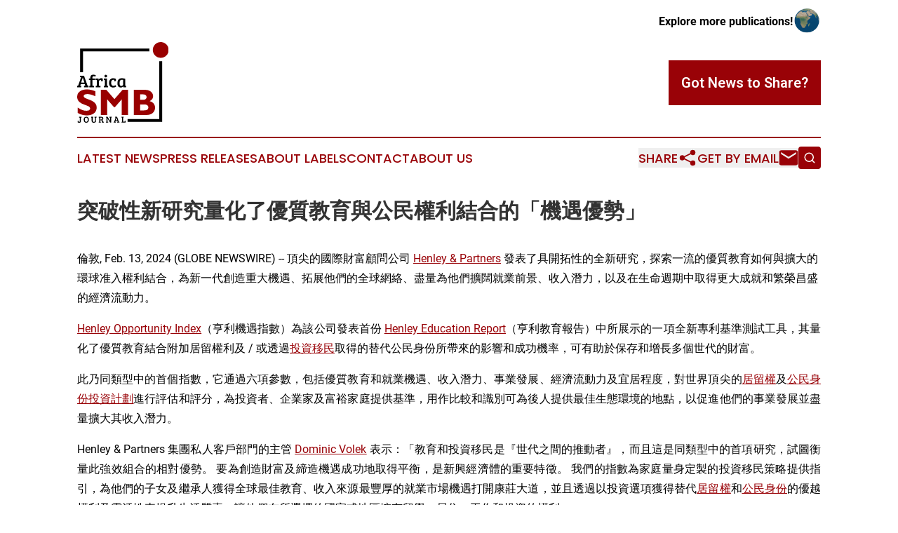

--- FILE ---
content_type: text/html;charset=utf-8
request_url: https://www.africasmbjournal.com/article/688218311-
body_size: 11895
content:
<!DOCTYPE html>
<html lang="en">
<head>
  <title>突破性新研究量化了優質教育與公民權利結合的「機遇優勢」 | Africa SMB Journal</title>
  <meta charset="utf-8">
  <meta name="viewport" content="width=device-width, initial-scale=1">
    <meta name="description" content="Africa SMB Journal is an online news publication focusing on sme/smb in the Africa: The best news from Africa on small business">
    <link rel="icon" href="https://cdn.newsmatics.com/agp/sites/africasmbjournal-favicon-1.png" type="image/png">
  <meta name="csrf-token" content="jc7VWe1BSiOvaKC-4zianJM6uZAKoTECGEICYQXVgAU=">
  <meta name="csrf-param" content="authenticity_token">
  <link href="/css/styles.min.css?v1d0b8e25eaccc1ca72b30a2f13195adabfa54991" rel="stylesheet" data-turbo-track="reload">
  <link rel="stylesheet" href="/plugins/vanilla-cookieconsent/cookieconsent.css?v1d0b8e25eaccc1ca72b30a2f13195adabfa54991">
  
<style type="text/css">
    :root {
        --color-primary-background: rgba(153, 2, 7, 0.3);
        --color-primary: #990207;
        --color-secondary: #000000;
    }
</style>

  <script type="importmap">
    {
      "imports": {
          "adController": "/js/controllers/adController.js?v1d0b8e25eaccc1ca72b30a2f13195adabfa54991",
          "alertDialog": "/js/controllers/alertDialog.js?v1d0b8e25eaccc1ca72b30a2f13195adabfa54991",
          "articleListController": "/js/controllers/articleListController.js?v1d0b8e25eaccc1ca72b30a2f13195adabfa54991",
          "dialog": "/js/controllers/dialog.js?v1d0b8e25eaccc1ca72b30a2f13195adabfa54991",
          "flashMessage": "/js/controllers/flashMessage.js?v1d0b8e25eaccc1ca72b30a2f13195adabfa54991",
          "gptAdController": "/js/controllers/gptAdController.js?v1d0b8e25eaccc1ca72b30a2f13195adabfa54991",
          "hamburgerController": "/js/controllers/hamburgerController.js?v1d0b8e25eaccc1ca72b30a2f13195adabfa54991",
          "labelsDescription": "/js/controllers/labelsDescription.js?v1d0b8e25eaccc1ca72b30a2f13195adabfa54991",
          "searchController": "/js/controllers/searchController.js?v1d0b8e25eaccc1ca72b30a2f13195adabfa54991",
          "videoController": "/js/controllers/videoController.js?v1d0b8e25eaccc1ca72b30a2f13195adabfa54991",
          "navigationController": "/js/controllers/navigationController.js?v1d0b8e25eaccc1ca72b30a2f13195adabfa54991"          
      }
    }
  </script>
  <script>
      (function(w,d,s,l,i){w[l]=w[l]||[];w[l].push({'gtm.start':
      new Date().getTime(),event:'gtm.js'});var f=d.getElementsByTagName(s)[0],
      j=d.createElement(s),dl=l!='dataLayer'?'&l='+l:'';j.async=true;
      j.src='https://www.googletagmanager.com/gtm.js?id='+i+dl;
      f.parentNode.insertBefore(j,f);
      })(window,document,'script','dataLayer','GTM-KGCXW2X');
  </script>

  <script>
    window.dataLayer.push({
      'cookie_settings': 'delta'
    });
  </script>
</head>
<body class="df-5 is-subpage">
<noscript>
  <iframe src="https://www.googletagmanager.com/ns.html?id=GTM-KGCXW2X"
          height="0" width="0" style="display:none;visibility:hidden"></iframe>
</noscript>
<div class="layout">

  <!-- Top banner -->
  <div class="max-md:hidden w-full content universal-ribbon-inner flex justify-end items-center">
    <a href="https://www.affinitygrouppublishing.com/" target="_blank" class="brands">
      <span class="font-bold text-black">Explore more publications!</span>
      <div>
        <img src="/images/globe.png" height="40" width="40" class="icon-globe"/>
      </div>
    </a>
  </div>
  <header data-controller="hamburger">
  <div class="content">
    <div class="header-top">
      <div class="flex gap-2 masthead-container justify-between items-center">
        <div class="mr-4 logo-container">
          <a href="/">
              <img src="https://cdn.newsmatics.com/agp/sites/africasmbjournal-logo-1.svg" alt="Africa SMB Journal"
                class="max-md:!h-[60px] lg:!max-h-[115px]" height="551403"
                width="auto" />
          </a>
        </div>
        <button class="hamburger relative w-8 h-6">
          <span aria-hidden="true"
            class="block absolute h-[2px] w-9 bg-[--color-primary] transform transition duration-500 ease-in-out -translate-y-[15px]"></span>
          <span aria-hidden="true"
            class="block absolute h-[2px] w-7 bg-[--color-primary] transform transition duration-500 ease-in-out translate-x-[7px]"></span>
          <span aria-hidden="true"
            class="block absolute h-[2px] w-9 bg-[--color-primary] transform transition duration-500 ease-in-out translate-y-[15px]"></span>
        </button>
        <a href="/submit-news" class="max-md:hidden button button-upload-content button-primary w-fit">
          <span>Got News to Share?</span>
        </a>
      </div>
      <!--  Screen size line  -->
      <div class="absolute bottom-0 -ml-[20px] w-screen h-[1px] bg-[--color-primary] z-50 md:hidden">
      </div>
    </div>
    <!-- Navigation bar -->
    <div class="navigation is-hidden-on-mobile" id="main-navigation">
      <div class="w-full md:hidden">
        <div data-controller="search" class="relative w-full">
  <div data-search-target="form" class="relative active">
    <form data-action="submit->search#performSearch" class="search-form">
      <input type="text" name="query" placeholder="Search..." data-search-target="input" class="search-input md:hidden" />
      <button type="button" data-action="click->search#toggle" data-search-target="icon" class="button-search">
        <img height="18" width="18" src="/images/search.svg" />
      </button>
    </form>
  </div>
</div>

      </div>
      <nav class="navigation-part">
          <a href="/latest-news" class="nav-link">
            Latest News
          </a>
          <a href="/press-releases" class="nav-link">
            Press Releases
          </a>
          <a href="/about-labels" class="nav-link">
            About Labels
          </a>
          <a href="/contact" class="nav-link">
            Contact
          </a>
          <a href="/about" class="nav-link">
            About Us
          </a>
      </nav>
      <div class="w-full md:w-auto md:justify-end">
        <div data-controller="navigation" class="header-actions hidden">
  <button class="nav-link flex gap-1 items-center" onclick="window.ShareDialog.openDialog()">
    <span data-navigation-target="text">
      Share
    </span>
    <span class="icon-share"></span>
  </button>
  <button onclick="window.AlertDialog.openDialog()" class="nav-link nav-link-email flex items-center gap-1.5">
    <span data-navigation-target="text">
      Get by Email
    </span>
    <span class="icon-mail"></span>
  </button>
  <div class="max-md:hidden">
    <div data-controller="search" class="relative w-full">
  <div data-search-target="form" class="relative active">
    <form data-action="submit->search#performSearch" class="search-form">
      <input type="text" name="query" placeholder="Search..." data-search-target="input" class="search-input md:hidden" />
      <button type="button" data-action="click->search#toggle" data-search-target="icon" class="button-search">
        <img height="18" width="18" src="/images/search.svg" />
      </button>
    </form>
  </div>
</div>

  </div>
</div>

      </div>
      <a href="/submit-news" class="md:hidden uppercase button button-upload-content button-primary w-fit">
        <span>Got News to Share?</span>
      </a>
      <a href="https://www.affinitygrouppublishing.com/" target="_blank" class="nav-link-agp">
        Explore more publications!
        <img src="/images/globe.png" height="35" width="35" />
      </a>
    </div>
  </div>
</header>

  <div id="main-content" class="content">
    <div id="flash-message"></div>
    <h1>突破性新研究量化了優質教育與公民權利結合的「機遇優勢」</h1>
<div class="press-release">
  
      <p>&#x502B;&#x6566;, Feb.  13, 2024  (GLOBE NEWSWIRE) -- &#x9802;&#x5C16;&#x7684;&#x570B;&#x969B;&#x8CA1;&#x5BCC;&#x9867;&#x554F;&#x516C;&#x53F8; <a href="https://www.globenewswire.com/Tracker?data=deoRbSHdQgm9fdS4BzeJ6r9DJA7ewV5oDdahCJ-F9ncKoLp7OYJUtGup5AQpxwlW_7AJmQMMjTUIAUSWeRHA6vAYVTNXU26SeZU4q9wfvF4=" rel="nofollow" target="_blank"><u>Henley &amp; Partners</u></a> &#x767C;&#x8868;&#x4E86;&#x5177;&#x958B;&#x62D3;&#x6027;&#x7684;&#x5168;&#x65B0;&#x7814;&#x7A76;&#xFF0C;&#x63A2;&#x7D22;&#x4E00;&#x6D41;&#x7684;&#x512A;&#x8CEA;&#x6559;&#x80B2;&#x5982;&#x4F55;&#x8207;&#x64F4;&#x5927;&#x7684;&#x74B0;&#x7403;&#x51C6;&#x5165;&#x6B0A;&#x5229;&#x7D50;&#x5408;&#xFF0C;&#x70BA;&#x65B0;&#x4E00;&#x4EE3;&#x5275;&#x9020;&#x91CD;&#x5927;&#x6A5F;&#x9047;&#x3001;&#x62D3;&#x5C55;&#x4ED6;&#x5011;&#x7684;&#x5168;&#x7403;&#x7DB2;&#x7D61;&#x3001;&#x76E1;&#x91CF;&#x70BA;&#x4ED6;&#x5011;&#x64F4;&#x95CA;&#x5C31;&#x696D;&#x524D;&#x666F;&#x3001;&#x6536;&#x5165;&#x6F5B;&#x529B;&#xFF0C;&#x4EE5;&#x53CA;&#x5728;&#x751F;&#x547D;&#x9031;&#x671F;&#x4E2D;&#x53D6;&#x5F97;&#x66F4;&#x5927;&#x6210;&#x5C31;&#x548C;&#x7E41;&#x69AE;&#x660C;&#x76DB;&#x7684;&#x7D93;&#x6FDF;&#x6D41;&#x52D5;&#x529B;&#x3002;<br></p>  <p align="justify"><a href="https://www.globenewswire.com/Tracker?data=deoRbSHdQgm9fdS4BzeJ6h0RdjPKnkwvsneMHUu2SJSU2nc2MJmb-IPVmvsm-ac78IMqyDoR_N4ClUvh9aFzoc00hgxvEq44oCLSRNRrtFSOz_3pRI1yJJIAeuXc38L_-qXg6Hh3nJCPe6wXqscw_DJHMYlCUSKWJQQMYDqnSuY=" rel="nofollow" target="_blank"><u>Henley Opportunity Index</u></a>&#xFF08;&#x4EA8;&#x5229;&#x6A5F;&#x9047;&#x6307;&#x6578;&#xFF09;&#x70BA;&#x8A72;&#x516C;&#x53F8;&#x767C;&#x8868;&#x9996;&#x4EFD; <a href="https://www.globenewswire.com/Tracker?data=deoRbSHdQgm9fdS4BzeJ6lpxOA-SHc7TBZHh8yF9xxOMX1DT3MqZ1URbyHuODr4aJmxn2EdGORv9wxCi3vYiZKdE-QS54RG1GRAOKB98N6eFhPR32ih--5lA18MS-TSiWrIJ5VO85cearHZNpvT6YGIUOl-MLPgU5GzYej35S1Y=" rel="nofollow" target="_blank"><u>Henley Education Report</u></a>&#xFF08;&#x4EA8;&#x5229;&#x6559;&#x80B2;&#x5831;&#x544A;&#xFF09;&#x4E2D;&#x6240;&#x5C55;&#x793A;&#x7684;&#x4E00;&#x9805;&#x5168;&#x65B0;&#x5C08;&#x5229;&#x57FA;&#x6E96;&#x6E2C;&#x8A66;&#x5DE5;&#x5177;&#xFF0C;&#x5176;&#x91CF;&#x5316;&#x4E86;&#x512A;&#x8CEA;&#x6559;&#x80B2;&#x7D50;&#x5408;&#x9644;&#x52A0;&#x5C45;&#x7559;&#x6B0A;&#x5229;&#x53CA; / &#x6216;&#x900F;&#x904E;<a href="https://www.globenewswire.com/Tracker?data=KHgaIEFAtlUN2K4oQlEo19ualfoiFhUyLkVPBeyKqvMX2Gj1stqBUvFne-JrW5-bUsmdEHO1QwjVY4qh9-AVlWG2qSAZ5-t5nFMNdiBZkfE=" rel="nofollow" target="_blank"><u>&#x6295;&#x8CC7;&#x79FB;&#x6C11;</u></a>&#x53D6;&#x5F97;&#x7684;&#x66FF;&#x4EE3;&#x516C;&#x6C11;&#x8EAB;&#x4EFD;&#x6240;&#x5E36;&#x4F86;&#x7684;&#x5F71;&#x97FF;&#x548C;&#x6210;&#x529F;&#x6A5F;&#x7387;&#xFF0C;&#x53EF;&#x6709;&#x52A9;&#x65BC;&#x4FDD;&#x5B58;&#x548C;&#x589E;&#x9577;&#x591A;&#x500B;&#x4E16;&#x4EE3;&#x7684;&#x8CA1;&#x5BCC;&#x3002;</p>  <p align="justify">&#x6B64;&#x4E43;&#x540C;&#x985E;&#x578B;&#x4E2D;&#x7684;&#x9996;&#x500B;&#x6307;&#x6578;&#xFF0C;&#x5B83;&#x901A;&#x904E;&#x516D;&#x9805;&#x53C3;&#x6578;&#xFF0C;&#x5305;&#x62EC;&#x512A;&#x8CEA;&#x6559;&#x80B2;&#x548C;&#x5C31;&#x696D;&#x6A5F;&#x9047;&#x3001;&#x6536;&#x5165;&#x6F5B;&#x529B;&#x3001;&#x4E8B;&#x696D;&#x767C;&#x5C55;&#x3001;&#x7D93;&#x6FDF;&#x6D41;&#x52D5;&#x529B;&#x53CA;&#x5B9C;&#x5C45;&#x7A0B;&#x5EA6;&#xFF0C;&#x5C0D;&#x4E16;&#x754C;&#x9802;&#x5C16;&#x7684;<a href="https://www.globenewswire.com/Tracker?data=jpUcU05b8PR9Ifk0s6jNqWhuEx33azbVvZt0ierZxsyn-SSJ4L83hwVriL9UkGXtS9uHUjv6MGKq7fTCeiGkuwmf3JvPOqsl_iq1D9dG9bn_RcFUwOmzz1xPe3mPrJ4K" rel="nofollow" target="_blank"><u>&#x5C45;&#x7559;&#x6B0A;</u></a>&#x53CA;<a href="https://www.globenewswire.com/Tracker?data=-K-RKxYFEwxWWWgn1JRZ1GIole6WCoC4cdhznZuYqck2zz5JXxurJCt8dhMWHk-O1Imzg6mPen1DfsWb0dR_hb44mfdW_I4ycZ0Ot_LMHLf2IyNGBs4KyCwj7i06KeWd_7B0jT6f4kiRWCAjJ4cDtQ==" rel="nofollow" target="_blank"><u>&#x516C;&#x6C11;&#x8EAB;&#x4EFD;&#x6295;&#x8CC7;&#x8A08;&#x5283;</u></a>&#x9032;&#x884C;&#x8A55;&#x4F30;&#x548C;&#x8A55;&#x5206;&#xFF0C;&#x70BA;&#x6295;&#x8CC7;&#x8005;&#x3001;&#x4F01;&#x696D;&#x5BB6;&#x53CA;&#x5BCC;&#x88D5;&#x5BB6;&#x5EAD;&#x63D0;&#x4F9B;&#x57FA;&#x6E96;&#xFF0C;&#x7528;&#x4F5C;&#x6BD4;&#x8F03;&#x548C;&#x8B58;&#x5225;&#x53EF;&#x70BA;&#x5F8C;&#x4EBA;&#x63D0;&#x4F9B;&#x6700;&#x4F73;&#x751F;&#x614B;&#x74B0;&#x5883;&#x7684;&#x5730;&#x9EDE;&#xFF0C;&#x4EE5;&#x4FC3;&#x9032;&#x4ED6;&#x5011;&#x7684;&#x4E8B;&#x696D;&#x767C;&#x5C55;&#x4E26;&#x76E1;&#x91CF;&#x64F4;&#x5927;&#x5176;&#x6536;&#x5165;&#x6F5B;&#x529B;&#x3002;</p>  <p align="justify">Henley &amp; Partners &#x96C6;&#x5718;&#x79C1;&#x4EBA;&#x5BA2;&#x6236;&#x90E8;&#x9580;&#x7684;&#x4E3B;&#x7BA1; <a href="https://www.globenewswire.com/Tracker?data=[base64]" rel="nofollow" target="_blank"><u>Dominic Volek</u></a> &#x8868;&#x793A;&#xFF1A;&#x300C;&#x6559;&#x80B2;&#x548C;&#x6295;&#x8CC7;&#x79FB;&#x6C11;&#x662F;&#x300E;&#x4E16;&#x4EE3;&#x4E4B;&#x9593;&#x7684;&#x63A8;&#x52D5;&#x8005;&#x300F;&#xFF0C;&#x800C;&#x4E14;&#x9019;&#x662F;&#x540C;&#x985E;&#x578B;&#x4E2D;&#x7684;&#x9996;&#x9805;&#x7814;&#x7A76;&#xFF0C;&#x8A66;&#x5716;&#x8861;&#x91CF;&#x6B64;&#x5F37;&#x6548;&#x7D44;&#x5408;&#x7684;&#x76F8;&#x5C0D;&#x512A;&#x52E2;&#x3002; &#x8981;&#x70BA;&#x5275;&#x9020;&#x8CA1;&#x5BCC;&#x53CA;&#x7DE0;&#x9020;&#x6A5F;&#x9047;&#x6210;&#x529F;&#x5730;&#x53D6;&#x5F97;&#x5E73;&#x8861;&#xFF0C;&#x662F;&#x65B0;&#x8208;&#x7D93;&#x6FDF;&#x9AD4;&#x7684;&#x91CD;&#x8981;&#x7279;&#x5FB5;&#x3002; &#x6211;&#x5011;&#x7684;&#x6307;&#x6578;&#x70BA;&#x5BB6;&#x5EAD;&#x91CF;&#x8EAB;&#x5B9A;&#x88FD;&#x7684;&#x6295;&#x8CC7;&#x79FB;&#x6C11;&#x7B56;&#x7565;&#x63D0;&#x4F9B;&#x6307;&#x5F15;&#xFF0C;&#x70BA;&#x4ED6;&#x5011;&#x7684;&#x5B50;&#x5973;&#x53CA;&#x7E7C;&#x627F;&#x4EBA;&#x7372;&#x5F97;&#x5168;&#x7403;&#x6700;&#x4F73;&#x6559;&#x80B2;&#x3001;&#x6536;&#x5165;&#x4F86;&#x6E90;&#x6700;&#x8C50;&#x539A;&#x7684;&#x5C31;&#x696D;&#x5E02;&#x5834;&#x6A5F;&#x9047;&#x6253;&#x958B;&#x5EB7;&#x838A;&#x5927;&#x9053;&#xFF0C;&#x4E26;&#x4E14;&#x900F;&#x904E;&#x4EE5;&#x6295;&#x8CC7;&#x9078;&#x9805;&#x7372;&#x5F97;&#x66FF;&#x4EE3;<a href="https://www.globenewswire.com/Tracker?data=jpUcU05b8PR9Ifk0s6jNqcN_hGS60a552wdduj3K1FbFRkcRTCiZFith5sro0AdGOurSFX4aoQRgZKrMnBFw2SZTr-BcY8yBME-jQWR9k1m7oNtxHAw1af9D45eSQ4UL" rel="nofollow" target="_blank"><u>&#x5C45;&#x7559;&#x6B0A;</u></a>&#x548C;<a href="https://www.globenewswire.com/Tracker?data=-K-RKxYFEwxWWWgn1JRZ1AqTTdPISmn-Pi78xN79_1DDROb4DJbx0BB0bbEAu7pDOx5j494mH9Zu6rHqHqb3cwAt6pURdK6auhodS-gpw8swaNkQsKsm5x_Nuie7-kUD" rel="nofollow" target="_blank"><u>&#x516C;&#x6C11;&#x8EAB;&#x4EFD;</u></a>&#x7684;&#x512A;&#x8D8A;&#x6B0A;&#x5229;&#x53CA;&#x9748;&#x6D3B;&#x6027;&#x4F86;&#x63D0;&#x5347;&#x751F;&#x6D3B;&#x8CEA;&#x7D20;&#xFF0C;&#x8B93;&#x4ED6;&#x5011;&#x5728;&#x6240;&#x9078;&#x64C7;&#x7684;&#x570B;&#x5BB6;&#x6216;&#x5730;&#x5340;&#x64C1;&#x6709;&#x7559;&#x5B78;&#x3001;&#x5C45;&#x4F4F;&#x3001;&#x5DE5;&#x4F5C;&#x548C;&#x6295;&#x8CC7;&#x7684;&#x6B0A;&#x5229;&#x3002;&#x300D;</p>  <p align="justify"><strong>&#x74B0;&#x7403;&#x51C6;&#x5165;&#x6B0A;&#x5229;&#x8207;&#x6559;&#x80B2;&#x7684;&#x7D2F;&#x7A4D;&#x50F9;&#x503C;</strong></p>  <p align="justify">&#x63A1;&#x7528; <a href="https://www.globenewswire.com/Tracker?data=deoRbSHdQgm9fdS4BzeJ6h0RdjPKnkwvsneMHUu2SJTZwNEuuk17xyiQf5OgApzvgWYEWwQZQWQY9E6CIUTtVniENElp198SCUEDPGgLPrFEtmtcGdPqIduABruZTsjYUF0TVKHWwO-1m1yjU5y8nMr3g6m5kwqE9fiaVmgc0iE=" rel="nofollow" target="_blank"><u>Henley Opportunity Index</u></a>&#xFF08;&#x4EA8;&#x5229;&#x6A5F;&#x9047;&#x6307;&#x6578;&#xFF09;&#x7684;&#x6BD4;&#x8F03;&#x529F;&#x80FD;&#xFF0C;&#x4E00;&#x500B;&#x83F2;&#x5F8B;&#x8CD3;&#x5BB6;&#x5EAD;&#x5728;&#x672C;&#x570B;&#x7684;&#x6574;&#x9AD4;&#x6A5F;&#x9047;&#x8A55;&#x5206;&#x53EA;&#x6709; 23%&#xFF0C;&#x4F46;&#x900F;&#x904E;<a href="https://www.globenewswire.com/Tracker?data=[base64]" rel="nofollow" target="_blank"><u>&#x7F8E;&#x570B; </u><u>EB-5</u><u> &#x79FB;&#x6C11;&#x6295;&#x8CC7;&#x8005;&#x8A08;&#x5283;&#xFF08;</u><u>US EB-5 Immigrant Investor Program</u><u>&#xFF09;</u></a>&#x800C;&#x53D6;&#x5F97;&#x7F8E;&#x570B;&#x5C45;&#x7559;&#x6B0A;&#x7684;&#x8A71;&#xFF0C;&#x5176;&#x4E0B;&#x4E00;&#x4EE3;&#x53D6;&#x5F97;&#x6210;&#x529F;&#x7684;&#x6A5F;&#x7387;&#x53EF;&#x63D0;&#x5347;&#x81F3; 82%&#x3002; &#x540C;&#x6A23;&#xFF0C;&#x4E00;&#x500B;&#x6A5F;&#x9047;&#x8A55;&#x5206;&#x53EA;&#x6709; 24% &#x7684;&#x8D8A;&#x5357;&#x5BB6;&#x5EAD;&#xFF0C;&#x900F;&#x904E;<a href="https://www.globenewswire.com/Tracker?data=JPBMXET3CSVtkxUZ2mHxBswABITkdhsxILXW1e-esXKzRZBkgzx5QXDWvZ-bF7yildMfY5ndpfTSwVpwNxKgXMe2fYHZ2hhzc_N8o75VX1_Am9h6oKK0E-sDzonp-zLxa-LR8WRVcM_CdGx-VTq7xadXo5IbRjJ6qOHqTOX6CHG8F8o2C41zJlLYuF9XuFrL" rel="nofollow" target="_blank"><u>&#x745E;&#x58EB;&#x5C45;&#x7559;&#x8A08;&#x5283;&#xFF08;</u><u>Swiss Residence Program</u><u>&#xFF09;</u></a>&#x79FB;&#x5C45;&#x745E;&#x58EB;&#x7684;&#x8A71;&#xFF0C;&#x5247;&#x53EF;&#x5C07;&#x5176;&#x512A;&#x52E2;&#x63D0;&#x5347;&#x81F3; 85%&#xFF0C;&#x800C;&#x4E00;&#x500B;&#x6A5F;&#x9047;&#x8A55;&#x5206;&#x53EA;&#x6709; 14% &#x7684;&#x5C3C;&#x65E5;&#x5229;&#x4E9E;&#x5BB6;&#x5EAD;&#xFF0C;&#x4EE5;&#x6295;&#x8CC7;&#x65BC;<a href="https://www.globenewswire.com/Tracker?data=[base64]" rel="nofollow" target="_blank"><u>&#x65B0;&#x52A0;&#x5761;&#x5168;&#x7403;&#x5546;&#x696D;&#x6295;&#x8CC7;&#x8005;&#x8A08;&#x5283;&#xFF08;</u><u>Singapore Global Investor Program&#xFF09;</u></a>&#x53D6;&#x5F97;&#x8A72;&#x57CE;&#x90A6;&#x570B;&#x5BB6;&#x7684;&#x5C45;&#x7559;&#x6B0A;&#xFF0C;&#x5176;&#x751F;&#x6D3B;&#x4E2D;&#x53EF;&#x7372;&#x5F97;&#x7684;&#x6A5F;&#x9047;&#x5C07;&#x5927;&#x5E45;&#x63D0;&#x5347; 65%&#xFF0C;&#x9054;&#x5230;&#x4EE4;&#x4EBA;&#x522E;&#x76EE;&#x76F8;&#x770B;&#x7684; 79%&#x3002; &#x5176;&#x4ED6;&#x6295;&#x8CC7;&#x9078;&#x9805;&#xFF0C;&#x4F8B;&#x5982;&#x900F;&#x904E;<a href="https://www.globenewswire.com/Tracker?data=6N6Wh_iaJTMavbcOM22uy6WEr2Ho2XESbCPdf7-smsONB1ZxFeQE-iD97tliDPY0K31dua39jnFUsOEnglL29BZ1AfefWUiKEeQN4SpjxVsaMauv-yJfMDwRD3ODmqppcIwrXkVTvFEXjTEG1AC-dbJaqX3Qq0soqzvrzFeZ6n94oW4LvfadYhtvm6gSoAbu" rel="nofollow" target="_blank"><u>&#x963F;&#x806F;&#x914B;&#x9EC3;&#x91D1;&#x7C3D;&#x8B49;&#xFF08;</u><u>UAE Golden Visa</u><u>&#xFF09;</u></a>&#x53CA;&#x65B0;&#x897F;&#x862D;&#x5168;&#x65B0;&#x63A8;&#x51FA;&#x7684;<a href="https://www.globenewswire.com/Tracker?data=[base64]" rel="nofollow" target="_blank"><u>&#x7A4D;&#x6975;&#x6295;&#x8CC7;&#x8005;&#x5347;&#x7D1A;&#x7C3D;&#x8B49;&#xFF08;</u><u>Active Investor Plus Visa</u><u>&#xFF09;</u></a>&#xFF0C;&#x53EF;&#x70BA;&#x4F86;&#x81EA;&#x897F;&#x975E;&#x570B;&#x5BB6;&#x7684;&#x5E74;&#x9752;&#x4EBA;&#x5206;&#x5225;&#x63D0;&#x4F9B; 63% &#x53CA; 59% &#x7684;&#x6A5F;&#x9047;&#x512A;&#x52E2;&#x3002;</p>  <p align="justify">&#x540C;&#x6A23;&#xFF0C;&#x5C0D;&#x65BC;&#x4E00;&#x500B;&#x5C07;&#x76EE;&#x5149;&#x653E;&#x773C;&#x65BC;&#x6B50;&#x6D32;&#x7684;&#x5357;&#x975E;&#x5BB6;&#x5EAD;&#x800C;&#x8A00;&#xFF0C;&#x6295;&#x8CC7;&#x65BC;<a href="https://www.globenewswire.com/Tracker?data=[base64]" rel="nofollow" target="_blank"><u>&#x8461;&#x8404;&#x7259;&#x9EC3;&#x91D1;&#x7C3D;&#x8B49;&#x8A08;&#x5283;&#xFF08;</u><u>Portugal Golden Residence Permit Program</u><u>&#xFF09;</u></a>&#x5C07;&#x53EF;&#x5BE6;&#x73FE;&#x8907;&#x5408;&#x4EE3;&#x969B;&#x6548;&#x76CA;&#xFF0C;&#x5728;&#x53D6;&#x5F97;&#x4E94;&#x5E74;&#x5408;&#x6CD5;&#x5C45;&#x7559;&#x6B0A;&#x5F8C;&#xFF0C;&#x8A72;&#x5BB6;&#x5EAD;&#x4FBF;&#x53EF;&#x7533;&#x8ACB;&#x5165;&#x7C4D;&#x6210;&#x70BA;&#x516C;&#x6C11;&#xFF0C;&#x8B93;&#x4ED6;&#x5011;&#x53EF;&#x4EE5;&#x5728;&#x6B50;&#x76DF;&#x4EFB;&#x4F55;&#x5730;&#x65B9;&#x5C45;&#x4F4F;&#x3001;&#x5DE5;&#x4F5C;&#x6216;&#x7559;&#x5B78;&#x3002; &#x5728;&#x9802;&#x5C16;&#x5C31;&#x696D;&#x524D;&#x666F;&#x65B9;&#x9762;&#x4EA6;&#x5F97;&#x5230;&#x986F;&#x8457;&#x6539;&#x5584;&#xFF08;&#x5728;&#x5357;&#x975E;&#x70BA; 25/100&#xFF0C;&#x76F8;&#x8F03;&#x65BC;&#x8461;&#x8404;&#x7259;&#x7684; 47&#xFF0C;&#x5927;&#x5E45;&#x4E0A;&#x5347; 88%&#xFF09;&#xFF0C;&#x5B9C;&#x5C45;&#x7A0B;&#x5EA6;&#x6709;&#x6240;&#x63D0;&#x9AD8;&#xFF08;&#x5357;&#x975E;&#x7684;&#x8A55;&#x5206;&#x70BA; 40&#xFF0C;&#x800C;&#x8461;&#x8404;&#x7259;&#x5247;&#x70BA; 61&#xFF0C;&#x6539;&#x5584;&#x7A0B;&#x5EA6;&#x70BA; 53%&#xFF09;&#xFF0C;&#x60DF;&#x6700;&#x5927;&#x512A;&#x52E2;&#x4F86;&#x81EA;&#x7D93;&#x6FDF;&#x6D41;&#x52D5;&#x529B;&#x7684;&#x6025;&#x5287;&#x63D0;&#x5347;&#xFF08;&#x76F8;&#x8F03;&#x65BC;&#x8461;&#x8404;&#x7259;&#x7684; 74&#xFF0C;&#x5357;&#x975E;&#x7684;&#x8A55;&#x5206;&#x53EA;&#x6709; 17/100&#xFF0C;&#x6539;&#x5584;&#x7A0B;&#x5EA6;&#x70BA; 335%&#xFF0C;&#x4EE4;&#x4EBA;&#x611F;&#x5230;&#x8A6B;&#x7570;&#xFF09;&#x3002;</p>  <p align="justify"><a href="https://www.globenewswire.com/Tracker?data=deoRbSHdQgm9fdS4BzeJ6r9DJA7ewV5oDdahCJ-F9ndd16WKnXNq_aiKZwykMRQDXVryu88rg8zOg9SkbBs5Xqj13rR7uQNJlrt9PPeQR1Hgtqn-W_y2DWsB1E0JIT44f9gu550UaFBSCniQiqlyWoQ7ZpkxRpkRQ0Tlf96YU0o=" rel="nofollow" target="_blank"><u>Henley &amp; Partners</u><u> &#x6559;&#x80B2;&#x90E8;&#x9580;&#x7684;&#x7E3D;&#x76E3; </u></a><a href="https://www.globenewswire.com/Tracker?data=[base64]" rel="nofollow" target="_blank"><u>Tess Wilkinson</u></a> &#x5728;&#x5831;&#x544A;&#x4E2D;&#x6307;&#x51FA;&#xFF0C;&#x55AE;&#x9760;&#x6559;&#x80B2;&#x7121;&#x6CD5;&#x4FDD;&#x8B49;&#x5728;&#x672A;&#x4F86;&#x5C31;&#x696D;&#x5E02;&#x5834;&#x53EF;&#x7372;&#x5F97;&#x6A5F;&#x9047;&#x3002; &#x300C;&#x6295;&#x8CC7;&#x65BC;&#x5B50;&#x5973;&#x7684;&#x6559;&#x80B2;&#xFF0C;&#x666E;&#x904D;&#x88AB;&#x8A8D;&#x70BA;&#x662F;&#x4ED6;&#x5011;&#x5728;&#x4EBA;&#x751F;&#x5F80;&#x5F8C;&#x968E;&#x6BB5;&#x53D6;&#x5F97;&#x6210;&#x529F;&#x7684;&#x5176;&#x4E2D;&#x4E00;&#x7A2E;&#x6700;&#x4F73;&#x65B9;&#x5F0F;&#xFF0C;&#x6709;<a href="https://www.globenewswire.com/Tracker?data=hyajQO1HzGIF5Bj5M66gnPFCU4jYnCaz1D5zS-90AfczH2LRpmS1RWXXfLwPH1YJ1UcHOz-2KbUq15718hEplnDk1ARA7eAbjv6P72Zvk-huLW1YUF9YkaMuDEHXZDN2lCotw3-gmVu-5W46ZJr5VA==" rel="nofollow" target="_blank"><u>&#x591A;&#x9805;&#x7814;&#x7A76;</u></a>&#x986F;&#x793A;&#x64C1;&#x6709;&#x9AD8;&#x7B49;&#x6559;&#x80B2;&#x5B78;&#x6B77;&#x7684;&#x4EBA;&#x53EF;&#x8CFA;&#x53D6;&#x591A;&#x5927;&#x7D04; 50% &#x7684;&#x6536;&#x5165;&#x3002; &#x7136;&#x800C;&#xFF0C;&#x7D93;&#x6FDF;&#x7814;&#x7A76;&#x4EA6;&#x986F;&#x793A;&#xFF0C;&#x5168;&#x7403;&#x500B;&#x4EBA;&#x4E4B;&#x9593;&#x6709;&#x8D85;&#x904E;<a href="https://www.globenewswire.com/Tracker?data=Q0EaGtxTFxdq8cMjsXFATT6BK5MMMLJRF21L_5pH-aL1KAoufc9fyiwo0LyzZxT2HSycx51qYyOkrFfmnIjJsnypo9W465UP3iLMQb-5xfxdahwjC5mteyB0vOK8IMWhfG2NdoBmrEOp6A7DZICIrUdqRPEdQhSy5hhp2APwSRQalXUhMeLvJ1-bkE_Pr8lY" rel="nofollow" target="_blank"><u>&#x4E09;&#x5206;&#x4E4B;&#x4E8C;&#x7684;&#x5165;&#x606F;</u></a>&#x5DEE;&#x7570;&#x53EF;&#x6B78;&#x56E0;&#x65BC;&#x4ED6;&#x5011;&#x6240;&#x5C45;&#x4F4F;&#x53CA;&#x5DE5;&#x4F5C;&#x7684;&#x570B;&#x5BB6;&#x6216;&#x5730;&#x5340;&#x3002; &#x56E0;&#x6B64;&#xFF0C;&#x5C07;&#x4E00;&#x6D41;&#x7684;&#x5B78;&#x8853;&#x8207;&#x76F8;&#x95DC;&#x7684;&#x5C45;&#x7559;&#x6216;&#x516C;&#x6C11;&#x6B0A;&#x5229;&#x7D50;&#x5408;&#x8D77;&#x4F86;&#xFF0C;&#x4EE5;&#x7372;&#x5F97;&#x90A3;&#x4E9B;&#x6536;&#x5165;&#x8C50;&#x539A;&#x5C31;&#x696D;&#x5E02;&#x5834;&#x7684;&#x6A5F;&#x9047;&#xFF0C;&#x662F;&#x95DC;&#x9375;&#x6240;&#x5728;&#x3002;&#x300D;</p>  <p align="justify">&#x6839;&#x64DA;&#x7531;&#x745E;&#x58EB; IMD World Competitiveness Center&#xFF08;&#x570B;&#x969B;&#x7BA1;&#x7406;&#x767C;&#x5C55;&#x5B78;&#x9662;&#x4E16;&#x754C;&#x7AF6;&#x722D;&#x529B;&#x7814;&#x7A76;&#x4E2D;&#x5FC3;&#xFF09;&#x9AD8;&#x7D1A;&#x7D93;&#x6FDF;&#x5E2B; <a href="https://www.globenewswire.com/Tracker?data=[base64]" rel="nofollow" target="_blank"><u>Jos&#xE9; Caballero</u><u> &#x535A;&#x58EB;</u></a>&#x70BA;&#x5831;&#x544A;&#x6240;&#x9032;&#x884C;&#x7684;&#x7368;&#x5BB6;&#x7814;&#x7A76;&#x6307;&#x51FA;&#xFF0C;&#x6295;&#x8CC7;&#x79FB;&#x6C11;&#x7684;&#x7D2F;&#x7A4D;&#x6548;&#x61C9;&#x6E90;&#x65BC;&#x4E00;&#x500B;&#x4E8B;&#x5BE6;&#xFF1A;&#x9019;&#x4E9B;&#x8A08;&#x5283;&#x4EE4;&#x5BB6;&#x9577;&#x53EF;&#x900F;&#x904E;&#x6C38;&#x4E45;&#x5B9A;&#x5C45;&#x8B93;&#x5B50;&#x5973;&#x5F97;&#x5230;&#x79FB;&#x6C11;&#x7684;&#x6A5F;&#x6703;&#x3002; &#x300C;&#x9019;&#x6A23;&#x505A;&#x7684;&#x8A71;&#xFF0C;&#x5BB6;&#x9577;&#x53EF;&#x70BA;&#x5B50;&#x5973;&#x63D0;&#x4F9B;&#x66F4;&#x4F73;&#x7684;&#x6559;&#x80B2;&#x53CA;&#x5C31;&#x696D;&#x6A5F;&#x6703;&#xFF0C;&#x800C;&#x7121;&#x9700;&#x70BA;&#x53D6;&#x5F97;&#x5B78;&#x751F;&#x53CA; / &#x6216;&#x7814;&#x7A76;&#x751F;&#x7C3D;&#x8B49;&#x800C;&#x7169;&#x60F1;&#x3002; &#x9019;&#x4E9B;&#x6A5F;&#x9047;&#x5305;&#x62EC;&#x7372;&#x5F97;&#x512A;&#x8CEA;&#x7684;&#x4E2D;&#x3001;&#x5C0F;&#x5B78;&#x654E;&#x80B2;&#x3001;&#x66F4;&#x4F73;&#x7684;&#x4E8B;&#x696D;&#x767C;&#x5C55;&#x6A5F;&#x6703;&#x3001;&#x65BC;&#x751F;&#x6D3B;&#x8CEA;&#x7D20;&#x9AD8;&#x5C1A;&#x7684;&#x74B0;&#x5883;&#x4E2D;&#x5C45;&#x4F4F;&#x3001;&#x66F4;&#x9AD8;&#x6536;&#x5165;&#x524D;&#x666F;&#xFF0C;&#x4EE5;&#x53CA;&#x66F4;&#x4FBF;&#x5229;&#x7684;&#x8DE8;&#x5883;&#x6D41;&#x52D5;&#x80FD;&#x529B;&#x3002; &#x900F;&#x904E;&#x8CE6;&#x4E88;&#x4E0B;&#x4E00;&#x4EE3;&#x66F4;&#x5F37;&#x5927;&#x7684;&#x6280;&#x5DE7;&#x548C;&#x80FD;&#x529B;&#xFF0C;&#x9019;&#x4E9B;&#x53EF;&#x4EAB;&#x7684;&#x6A5F;&#x6703;&#x548C;&#x6A5F;&#x9047;&#x63D0;&#x9AD8;&#x4E86;&#x5275;&#x9020;&#x548C;&#x4FDD;&#x5B58;&#x8CA1;&#x5BCC;&#x7684;&#x53EF;&#x80FD;&#x6027;&#xFF0C;&#x4EE4;&#x5BB6;&#x65CF;&#x7684;&#x7E41;&#x69AE;&#x660C;&#x76DB;&#x5F97;&#x4EE5;&#x6301;&#x7E8C;&#x4E0B;&#x53BB;&#x3002;&#x300D;</p>  <p align="justify"><a href="https://www.globenewswire.com/Tracker?data=GggQQcl5t9qyrUDVcFtrhbr5mbxMKH1SK58URyhQhoiXSbGGCvZZzISFeek-MFUqeJCsOueaAIvvDj0mKZoaHFG56QPGuizoMokrAk3FTLiabcGA9s7IZFDrxVHQfYf8Zf8Hj_s3qQEpPrXckGexXAbiwvgJPh0eRWq1z3iNLmQf9cAUosug3HH2O9nnu9zv" rel="nofollow" target="_blank"><u>&#x6309;&#x6B64;&#x95B1;&#x89BD;&#x65B0;&#x805E;&#x7A3F;&#x5168;&#x6587;</u></a></p>  <p align="justify"><strong>&#x50B3;&#x5A92;&#x806F;&#x7D61;&#x4EBA;</strong></p>  <p><strong>Sarah Nicklin</strong><br><strong>&#xFF0C;</strong>&#x96C6;&#x5718;&#x516C;&#x5171;&#x95DC;&#x4FC2;&#x4E3B;&#x7BA1; <br>sarah.nicklin@henleyglobal.com<br>&#x624B;&#x6A5F;&#xFF1A;+27 72 464 8965</p> <img class="__GNW8366DE3E__IMG" src="https://www.globenewswire.com/newsroom/ti?nf=MTAwMDkxMzI2OCM0MDE3NTU0MDUjMjI1MTEwNg=="> <br><img src="https://ml-eu.globenewswire.com/media/YzUzNzZlMGUtMDg2NS00NzI5LThiMTgtZTlhYmZjMDgxMjUwLTEyNjI2NTk=/tiny/HENLEY-PARTNERS-GROUP-HOLDINGS.png" referrerpolicy="no-referrer-when-downgrade">
    <p>
  Legal Disclaimer:
</p>
<p>
  EIN Presswire provides this news content "as is" without warranty of any kind. We do not accept any responsibility or liability
  for the accuracy, content, images, videos, licenses, completeness, legality, or reliability of the information contained in this
  article. If you have any complaints or copyright issues related to this article, kindly contact the author above.
</p>
<img class="prtr" src="https://www.einpresswire.com/tracking/article.gif?t=5&a=AbWbF4Ho73_vPZ2T&i=YV-2L9s5fFSB3iD-" alt="">
</div>

  </div>
</div>
<footer class="footer footer-with-line">
  <div class="content flex flex-col">
    <p class="footer-text text-sm mb-4 order-2 lg:order-1">© 1995-2026 Newsmatics Inc. dba Affinity Group Publishing &amp; Africa SMB Journal. All Rights Reserved.</p>
    <div class="footer-nav lg:mt-2 mb-[30px] lg:mb-0 flex gap-7 flex-wrap justify-center order-1 lg:order-2">
        <a href="/about" class="footer-link">About</a>
        <a href="/archive" class="footer-link">Press Release Archive</a>
        <a href="/submit-news" class="footer-link">Submit Press Release</a>
        <a href="/legal/terms" class="footer-link">Terms &amp; Conditions</a>
        <a href="/legal/dmca" class="footer-link">Copyright/DMCA Policy</a>
        <a href="/legal/privacy" class="footer-link">Privacy Policy</a>
        <a href="/contact" class="footer-link">Contact</a>
    </div>
  </div>
</footer>
<div data-controller="dialog" data-dialog-url-value="/" data-action="click->dialog#clickOutside">
  <dialog
    class="modal-shadow fixed backdrop:bg-black/20 z-40 text-left bg-white rounded-full w-[350px] h-[350px] overflow-visible"
    data-dialog-target="modal"
  >
    <div class="text-center h-full flex items-center justify-center">
      <button data-action="click->dialog#close" type="button" class="modal-share-close-button">
        ✖
      </button>
      <div>
        <div class="mb-4">
          <h3 class="font-bold text-[28px] mb-3">Share us</h3>
          <span class="text-[14px]">on your social networks:</span>
        </div>
        <div class="flex gap-6 justify-center text-center">
          <a href="https://www.facebook.com/sharer.php?u=https://www.africasmbjournal.com" class="flex flex-col items-center font-bold text-[#4a4a4a] text-sm" target="_blank">
            <span class="h-[55px] flex items-center">
              <img width="40px" src="/images/fb.png" alt="Facebook" class="mb-2">
            </span>
            <span class="text-[14px]">
              Facebook
            </span>
          </a>
          <a href="https://www.linkedin.com/sharing/share-offsite/?url=https://www.africasmbjournal.com" class="flex flex-col items-center font-bold text-[#4a4a4a] text-sm" target="_blank">
            <span class="h-[55px] flex items-center">
              <img width="40px" height="40px" src="/images/linkedin.png" alt="LinkedIn" class="mb-2">
            </span>
            <span class="text-[14px]">
            LinkedIn
            </span>
          </a>
        </div>
      </div>
    </div>
  </dialog>
</div>

<div data-controller="alert-dialog" data-action="click->alert-dialog#clickOutside">
  <dialog
    class="fixed backdrop:bg-black/20 modal-shadow z-40 text-left bg-white rounded-full w-full max-w-[450px] aspect-square overflow-visible"
    data-alert-dialog-target="modal">
    <div class="flex items-center text-center -mt-4 h-full flex-1 p-8 md:p-12">
      <button data-action="click->alert-dialog#close" type="button" class="modal-close-button">
        ✖
      </button>
      <div class="w-full" data-alert-dialog-target="subscribeForm">
        <img class="w-8 mx-auto mb-4" src="/images/agps.svg" alt="AGPs" />
        <p class="md:text-lg">Get the latest news on this topic.</p>
        <h3 class="dialog-title mt-4">SIGN UP FOR FREE TODAY</h3>
        <form data-action="submit->alert-dialog#submit" method="POST" action="/alerts">
  <input type="hidden" name="authenticity_token" value="jc7VWe1BSiOvaKC-4zianJM6uZAKoTECGEICYQXVgAU=">

  <input data-alert-dialog-target="fullnameInput" type="text" name="fullname" id="fullname" autocomplete="off" tabindex="-1">
  <label>
    <input data-alert-dialog-target="emailInput" placeholder="Email address" name="email" type="email"
      value=""
      class="rounded-xs mb-2 block w-full bg-white px-4 py-2 text-gray-900 border-[1px] border-solid border-gray-600 focus:border-2 focus:border-gray-800 placeholder:text-gray-400"
      required>
  </label>
  <div class="text-red-400 text-sm" data-alert-dialog-target="errorMessage"></div>

  <input data-alert-dialog-target="timestampInput" type="hidden" name="timestamp" value="1768714168" autocomplete="off" tabindex="-1">

  <input type="submit" value="Sign Up"
    class="!rounded-[3px] w-full mt-2 mb-4 bg-primary px-5 py-2 leading-5 font-semibold text-white hover:color-primary/75 cursor-pointer">
</form>
<a data-action="click->alert-dialog#close" class="text-black underline hover:no-underline inline-block mb-4" href="#">No Thanks</a>
<p class="text-[15px] leading-[22px]">
  By signing to this email alert, you<br /> agree to our
  <a href="/legal/terms" class="underline text-primary hover:no-underline" target="_blank">Terms & Conditions</a>
</p>

      </div>
      <div data-alert-dialog-target="checkEmail" class="hidden">
        <img class="inline-block w-9" src="/images/envelope.svg" />
        <h3 class="dialog-title">Check Your Email</h3>
        <p class="text-lg mb-12">We sent a one-time activation link to <b data-alert-dialog-target="userEmail"></b>.
          Just click on the link to
          continue.</p>
        <p class="text-lg">If you don't see the email in your inbox, check your spam folder or <a
            class="underline text-primary hover:no-underline" data-action="click->alert-dialog#showForm" href="#">try
            again</a>
        </p>
      </div>

      <!-- activated -->
      <div data-alert-dialog-target="activated" class="hidden">
        <img class="w-8 mx-auto mb-4" src="/images/agps.svg" alt="AGPs" />
        <h3 class="dialog-title">SUCCESS</h3>
        <p class="text-lg">You have successfully confirmed your email and are subscribed to <b>
            Africa SMB Journal
          </b> daily
          news alert.</p>
      </div>
      <!-- alreadyActivated -->
      <div data-alert-dialog-target="alreadyActivated" class="hidden">
        <img class="w-8 mx-auto mb-4" src="/images/agps.svg" alt="AGPs" />
        <h3 class="dialog-title">Alert was already activated</h3>
        <p class="text-lg">It looks like you have already confirmed and are receiving the <b>
            Africa SMB Journal
          </b> daily news
          alert.</p>
      </div>
      <!-- activateErrorMessage -->
      <div data-alert-dialog-target="activateErrorMessage" class="hidden">
        <img class="w-8 mx-auto mb-4" src="/images/agps.svg" alt="AGPs" />
        <h3 class="dialog-title">Oops!</h3>
        <p class="text-lg mb-4">It looks like something went wrong. Please try again.</p>
        <form data-action="submit->alert-dialog#submit" method="POST" action="/alerts">
  <input type="hidden" name="authenticity_token" value="jc7VWe1BSiOvaKC-4zianJM6uZAKoTECGEICYQXVgAU=">

  <input data-alert-dialog-target="fullnameInput" type="text" name="fullname" id="fullname" autocomplete="off" tabindex="-1">
  <label>
    <input data-alert-dialog-target="emailInput" placeholder="Email address" name="email" type="email"
      value=""
      class="rounded-xs mb-2 block w-full bg-white px-4 py-2 text-gray-900 border-[1px] border-solid border-gray-600 focus:border-2 focus:border-gray-800 placeholder:text-gray-400"
      required>
  </label>
  <div class="text-red-400 text-sm" data-alert-dialog-target="errorMessage"></div>

  <input data-alert-dialog-target="timestampInput" type="hidden" name="timestamp" value="1768714168" autocomplete="off" tabindex="-1">

  <input type="submit" value="Sign Up"
    class="!rounded-[3px] w-full mt-2 mb-4 bg-primary px-5 py-2 leading-5 font-semibold text-white hover:color-primary/75 cursor-pointer">
</form>
<a data-action="click->alert-dialog#close" class="text-black underline hover:no-underline inline-block mb-4" href="#">No Thanks</a>
<p class="text-[15px] leading-[22px]">
  By signing to this email alert, you<br /> agree to our
  <a href="/legal/terms" class="underline text-primary hover:no-underline" target="_blank">Terms & Conditions</a>
</p>

      </div>

      <!-- deactivated -->
      <div data-alert-dialog-target="deactivated" class="hidden">
        <img class="w-8 mx-auto mb-4" src="/images/agps.svg" alt="AGPs" />
        <h3 class="dialog-title">You are Unsubscribed!</h3>
        <p class="text-lg">You are no longer receiving the <b>
            Africa SMB Journal
          </b>daily news alert.</p>
      </div>
      <!-- alreadyDeactivated -->
      <div data-alert-dialog-target="alreadyDeactivated" class="hidden">
        <img class="w-8 mx-auto mb-4" src="/images/agps.svg" alt="AGPs" />
        <h3 class="dialog-title">You have already unsubscribed!</h3>
        <p class="text-lg">You are no longer receiving the <b>
            Africa SMB Journal
          </b> daily news alert.</p>
      </div>
      <!-- deactivateErrorMessage -->
      <div data-alert-dialog-target="deactivateErrorMessage" class="hidden">
        <img class="w-8 mx-auto mb-4" src="/images/agps.svg" alt="AGPs" />
        <h3 class="dialog-title">Oops!</h3>
        <p class="text-lg">Try clicking the Unsubscribe link in the email again and if it still doesn't work, <a
            href="/contact">contact us</a></p>
      </div>
    </div>
  </dialog>
</div>

<script src="/plugins/vanilla-cookieconsent/cookieconsent.umd.js?v1d0b8e25eaccc1ca72b30a2f13195adabfa54991"></script>
  <script src="/js/cookieconsent.js?v1d0b8e25eaccc1ca72b30a2f13195adabfa54991"></script>

<script type="module" src="/js/app.js?v1d0b8e25eaccc1ca72b30a2f13195adabfa54991"></script>
</body>
</html>


--- FILE ---
content_type: image/svg+xml
request_url: https://cdn.newsmatics.com/agp/sites/africasmbjournal-logo-1.svg
body_size: 10422
content:
<?xml version="1.0" encoding="UTF-8" standalone="no"?>
<!-- Creator: CorelDRAW X7 -->

<svg
   xmlns:dc="http://purl.org/dc/elements/1.1/"
   xmlns:cc="http://creativecommons.org/ns#"
   xmlns:rdf="http://www.w3.org/1999/02/22-rdf-syntax-ns#"
   xmlns:svg="http://www.w3.org/2000/svg"
   xmlns="http://www.w3.org/2000/svg"
   xmlns:sodipodi="http://sodipodi.sourceforge.net/DTD/sodipodi-0.dtd"
   xmlns:inkscape="http://www.inkscape.org/namespaces/inkscape"
   xml:space="preserve"
   width="6.2141542in"
   height="5.5140347in"
   version="1.0"
   viewBox="0 0 621415.97 551403.46"
   id="svg22"
   sodipodi:docname="africasmbjournal-logo-b35-Replaces-b25-SVG_cropped.svg"
   style="clip-rule:evenodd;fill-rule:evenodd;image-rendering:optimizeQuality;shape-rendering:geometricPrecision;text-rendering:geometricPrecision"
   inkscape:version="0.92.3 (2405546, 2018-03-11)"><metadata
   id="metadata28"><rdf:RDF><cc:Work
       rdf:about=""><dc:format>image/svg+xml</dc:format><dc:type
         rdf:resource="http://purl.org/dc/dcmitype/StillImage" /></cc:Work></rdf:RDF></metadata><defs
   id="defs26" /><sodipodi:namedview
   pagecolor="#ffffff"
   bordercolor="#666666"
   borderopacity="1"
   objecttolerance="10"
   gridtolerance="10"
   guidetolerance="10"
   inkscape:pageopacity="0"
   inkscape:pageshadow="2"
   inkscape:window-width="640"
   inkscape:window-height="480"
   id="namedview24"
   showgrid="false"
   inkscape:zoom="0.29734114"
   inkscape:cx="298.27895"
   inkscape:cy="155.23091"
   inkscape:window-x="0"
   inkscape:window-y="0"
   inkscape:window-maximized="0"
   inkscape:current-layer="svg22" />
 <g
   id="Layer_x0020_2"
   transform="translate(-273938,-23681.413)">
  <metadata
   id="CorelCorpID_0Corel-Layer" />
  <path
   d="m 303798,67705 h 460969 c -410,3223 -621,6509 -621,9843 0,3389 220,6728 643,10001 H 313720 V 230166 H 293877 V 77627 l 1,-9922 z m 547530,86562 v 405162 9922 H 841407 616318 V 549507 H 831485 V 154244 c 3273,424 6611,643 10000,643 3334,0 6621,-211 9843,-620 z"
   id="path3"
   inkscape:connector-curvature="0"
   style="fill:#000000;fill-rule:nonzero" />
 </g>
 <g
   id="Layer_x0020_3"
   transform="translate(-273938,-23681.413)">
  <metadata
   id="CorelCorpID_1Corel-Layer" />
  <path
   d="m 841486,23681 c 29751,0 53868,24117 53868,53867 0,29750 -24117,53867 -53868,53867 -29750,0 -53867,-24117 -53867,-53867 0,-29750 24117,-53867 53867,-53867 z"
   id="path7"
   inkscape:connector-curvature="0"
   style="fill:#990000" />
 </g>
 <g
   id="Layer_x0020_4"
   transform="translate(-273938,-23681.413)">
  <metadata
   id="CorelCorpID_2Corel-Layer" />
  <path
   d="m 398398,360613 v 33730 c -22938,-10289 -41192,-15432 -54811,-15432 -7757,0 -13953,1307 -18508,3921 -4596,2613 -6872,6071 -6872,10370 0,3333 1645,6493 4974,9444 3289,2996 11343,6832 24161,11552 12774,4724 23019,9108 30691,13156 7673,4046 14294,9739 19859,17074 5565,7378 8347,16653 8347,27912 0,16022 -6071,28797 -18254,38282 -12187,9485 -28207,14250 -48106,14250 -21462,0 -42246,-5521 -62399,-16610 v -37020 c 11552,7676 21797,13240 30735,16739 8895,3498 18383,5271 28375,5271 16904,0 25380,-5356 25380,-16023 0,-3667 -1685,-7125 -5102,-10329 -3374,-3245 -11552,-7209 -24451,-11846 -12903,-4680 -23108,-8982 -30654,-12943 -7588,-3965 -14082,-9614 -19603,-16948 -5480,-7338 -8222,-16739 -8222,-28250 0,-14841 5987,-26815 17917,-35963 11974,-9107 27997,-13659 48024,-13659 18464,0 37986,4427 58519,13322 z m 128632,53123 55359,-63916 h 37607 V 522343 H 576992 V 414620 l -46798,54093 h -6116 L 477324,414620 V 522343 H 434317 V 349820 h 37442 z m 131120,-63916 h 74457 c 17752,0 31705,4299 41865,12859 10161,8557 15223,18718 15223,30438 0,15010 -7885,26478 -23610,34490 11889,3121 20952,8642 27277,16526 6325,7885 9486,17117 9486,27616 0,14969 -5143,27152 -15432,36513 -10286,9401 -25380,14081 -45364,14081 h -83902 z m 43006,31621 v 36931 h 22388 c 6872,0 12268,-1769 16104,-5311 3836,-3542 5778,-7970 5778,-13322 0,-5271 -1942,-9657 -5778,-13112 -3836,-3458 -9232,-5186 -16104,-5186 z m 0,68555 v 40727 h 24073 c 11383,0 19606,-1604 24580,-4765 5017,-3164 7506,-8644 7506,-16485 0,-5987 -2363,-10752 -7125,-14250 -4764,-3499 -11089,-5227 -19059,-5227 z"
   id="path11"
   inkscape:connector-curvature="0"
   style="fill:#990000" />
 </g>
 <g
   id="Layer_x0020_5"
   transform="translate(-273938,-23681.413)">
  <metadata
   id="CorelCorpID_3Corel-Layer" />
  <path
   d="m 281438,319144 19168,-55477 -7500,-716 v -9642 h 27264 l 24286,68693 h 119 l 6787,356 v 10120 h -30716 v -9641 l 4524,-360 c 1350,-156 2260,-475 2738,-950 475,-479 516,-1351 119,-2620 l -2501,-7381 h -27859 l -3570,10476 7144,356 v 10120 h -27503 v -9641 l 3930,-360 c 1666,-156 2857,-1269 3570,-3333 z m 30360,-52501 -11074,33931 h 22145 l -10715,-33931 z m 51788,52501 v -36550 h -10238 v -9998 h 10238 v -4524 c 0,-7778 1786,-13374 5356,-16789 3336,-3251 8216,-4880 14644,-4880 6427,0 12143,1388 17145,4168 l -3455,9523 c -3808,-1983 -7381,-2977 -10714,-2977 -3332,0 -5634,816 -6906,2442 -1269,1626 -1904,4108 -1904,7441 v 5596 h 17620 v 9998 h -17620 v 39883 l 10001,479 v 9522 h -31548 v -9047 l 3927,-357 c 1191,-159 2063,-497 2620,-1013 556,-515 834,-1488 834,-2917 z m 43932,0 v -32977 c 0,-1269 -219,-2163 -657,-2679 -434,-516 -1209,-813 -2319,-894 l -5002,-356 v -9642 h 20121 v 8929 c 1429,-3095 3652,-5656 6665,-7679 3017,-2026 6491,-3035 10417,-3035 3930,0 7679,872 11252,2617 v 17739 l -11073,834 v -5477 c 0,-1588 -398,-2580 -1189,-2976 -875,-398 -1944,-594 -3216,-594 -3174,0 -5772,1128 -7798,3392 -2023,2263 -3035,5139 -3035,8632 v 27618 l 10357,478 v 9404 h -31904 v -9047 l 3926,-357 c 1192,-159 2064,-497 2620,-1013 557,-515 835,-1488 835,-2917 z m 69168,-46548 v 50000 l 6787,360 v 9522 h -28334 v -9047 l 3927,-357 c 2301,-237 3454,-1510 3454,-3811 v -33096 c 0,-1350 -218,-2263 -656,-2738 -435,-475 -1210,-713 -2320,-713 l -4168,-241 v -9879 z m -15001,-10298 c -1666,-1629 -2500,-3711 -2500,-6250 0,-2542 834,-4665 2500,-6372 1667,-1703 3849,-2557 6547,-2557 2701,0 4902,854 6609,2557 1707,1707 2561,3830 2561,6372 0,2539 -854,4621 -2561,6250 -1707,1625 -3908,2438 -6609,2438 -2698,0 -4880,-813 -6547,-2438 z m 43098,39583 c 0,6746 1272,11986 3811,15716 2538,3730 6209,5596 11011,5596 4802,0 9545,-1707 14228,-5121 l 5118,9167 c -5634,4605 -12700,6906 -21191,6906 -8491,0 -15179,-2680 -20059,-8035 -4883,-5358 -7321,-13275 -7321,-23751 0,-10476 2798,-18355 8390,-23632 5597,-5277 11906,-7916 18931,-7916 7025,0 13553,1626 19583,4880 v 15476 l -10951,834 v -5715 c 0,-2141 -776,-3473 -2323,-3989 -1548,-516 -3155,-772 -4821,-772 -9604,0 -14406,6784 -14406,20356 z m 95126,-26906 v 44288 c 0,1270 215,2145 653,2620 438,475 1210,754 2323,832 l 3808,241 v 9522 h -18930 v -6906 l -357,-118 c -3967,5715 -9404,8572 -16310,8572 -8094,0 -14087,-2579 -17977,-7738 -3889,-5158 -5834,-12224 -5834,-21190 0,-10796 2621,-19209 7857,-25239 5240,-6034 13097,-9048 23573,-9048 6747,0 13812,1388 21194,4164 z m -13813,38573 v -30832 c -2222,-1032 -5277,-1547 -9166,-1547 -5318,0 -9167,2141 -11549,6427 -2379,4287 -3570,9961 -3570,17023 0,12859 4126,19287 12380,19287 3492,0 6350,-1050 8573,-3154 2223,-2105 3332,-4506 3332,-7204 z"
   id="path15"
   inkscape:connector-curvature="0"
   style="fill:#000000" />
 </g>
 <g
   id="Layer_x0020_6"
   transform="translate(-273938,-23681.413)">
  <metadata
   id="CorelCorpID_4Corel-Layer" />
  <path
   d="m 299289,566334 c -675,5834 -4583,8751 -11726,8751 -3730,0 -7066,-835 -10002,-2502 v -10416 l 6072,-416 v 4702 c 0,594 81,1031 237,1310 160,275 575,544 1251,803 675,256 1716,385 3126,385 1407,0 2429,-425 3064,-1279 635,-853 954,-2232 954,-4136 v -23514 l -4643,-237 v -5062 h 15594 v 4824 l -1963,179 c -1151,118 -1726,734 -1726,1844 v 18511 c 0,2820 -81,4902 -238,6253 z m 37292,-32324 c 4702,0 8641,1667 11817,4999 3174,3336 4762,8423 4762,15270 0,6847 -1579,12024 -4733,15535 -3155,3514 -7419,5271 -12797,5271 -5377,0 -9595,-1748 -12649,-5240 -3057,-3492 -4583,-8573 -4583,-15238 0,-3651 534,-6856 1607,-9614 1069,-2757 2479,-4893 4226,-6399 3530,-3055 7648,-4584 12350,-4584 z m -10742,20300 c 0,9842 3411,14760 10235,14760 3652,0 6213,-1507 7682,-4524 1347,-2658 2023,-5912 2023,-9761 0,-3452 -594,-6628 -1786,-9526 -675,-1585 -1697,-2835 -3067,-3748 -1369,-913 -3145,-1370 -5327,-1370 -2182,0 -4058,716 -5624,2142 -1569,1428 -2648,3158 -3245,5180 -595,2023 -891,4305 -891,6847 z m 53573,-12621 v 19761 c 0,2780 666,4734 1995,5866 1328,1131 3232,1694 5715,1694 2479,0 4405,-613 5774,-1844 1369,-1229 2051,-3036 2051,-5415 v -21788 l -3452,-178 v -5062 h 14110 v 4824 l -1967,179 c -1150,118 -1725,712 -1725,1785 v 21250 c 0,3848 -1348,6865 -4049,9047 -2698,2183 -6428,3277 -11189,3277 -4762,0 -8364,-1063 -10805,-3186 -2439,-2123 -3661,-5487 -3661,-10089 v -21847 l -3452,-178 v -5062 h 14407 v 4824 l -1967,179 c -634,78 -1091,246 -1369,506 -278,256 -416,744 -416,1457 z m 41071,32620 v -4820 l 1967,-179 c 1150,-119 1726,-675 1726,-1666 v -27681 l -3396,-178 v -5062 h 16251 c 4605,0 8138,854 10599,2561 2460,1707 3689,4505 3689,8394 0,2698 -704,4921 -2114,6665 -1410,1748 -3086,3017 -5030,3811 1429,516 2560,1726 3392,3630 l 4286,9348 3395,119 v 5058 h -14703 v -4820 l 1726,-179 c 913,-119 1369,-478 1369,-1072 0,-238 -81,-516 -237,-835 l -2799,-5953 c -437,-991 -922,-1694 -1460,-2113 -534,-416 -1297,-622 -2291,-622 h -5415 v 10355 l 3867,181 v 5058 z m 10955,-21250 h 5177 c 4881,0 7322,-2182 7322,-6550 0,-2497 -644,-4126 -1935,-4879 -1288,-754 -3364,-1132 -6219,-1132 h -4345 z m 38214,21250 v -4820 l 2144,-179 c 1032,-81 1548,-634 1548,-1666 v -27681 l -3396,-178 v -5062 h 10718 l 16845,27325 h 119 v -22085 l -3930,-178 v -5062 h 14525 v 4824 l -2142,179 c -953,78 -1429,693 -1429,1844 v 32739 h -6965 l -17202,-27740 h -121 v 22501 l 3870,181 v 5058 z m 56015,-6665 9582,-27740 -3749,-357 v -4824 h 13631 l 12143,34347 h 60 l 3392,181 v 5058 h -15357 v -4820 l 2261,-179 c 675,-81 1131,-240 1369,-478 240,-238 259,-672 59,-1310 l -1247,-3689 h -13931 l -1786,5237 3571,181 v 5058 h -13750 v -4820 l 1966,-179 c 832,-81 1426,-634 1786,-1666 z m 15178,-26252 -5537,16964 h 11074 l -5358,-16964 z m 62262,32917 h -28275 v -4820 l 1966,-179 c 1151,-119 1726,-675 1726,-1666 v -27681 l -3395,-178 v -5062 h 14347 v 4824 l -1963,179 c -1151,118 -1726,753 -1726,1904 v 26548 h 9879 c 556,0 923,-150 1104,-447 178,-297 265,-784 265,-1457 v -4167 l 6072,416 z"
   id="path19"
   inkscape:connector-curvature="0"
   style="fill:#000000" />
 </g>
</svg>